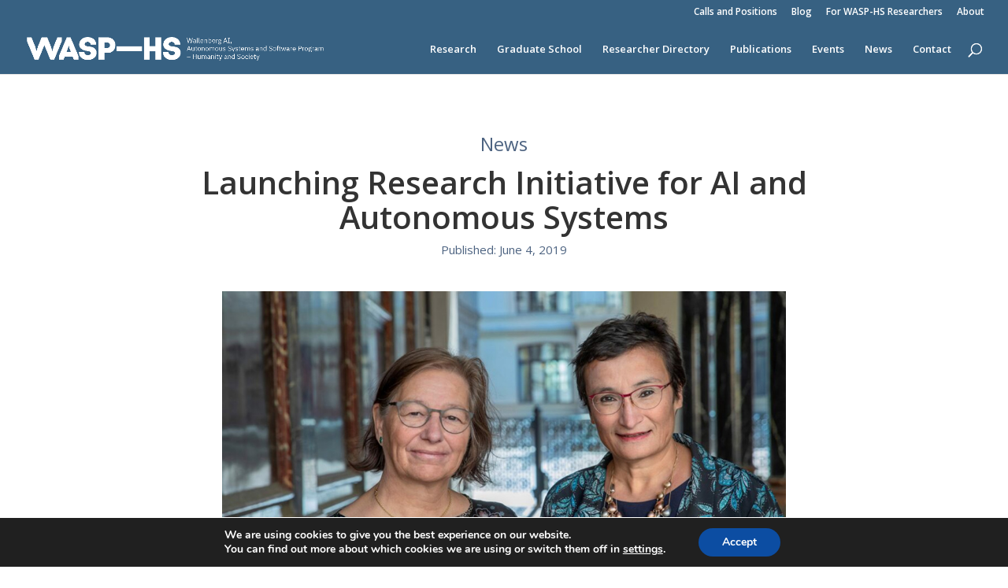

--- FILE ---
content_type: text/css
request_url: https://wasp-hs.org/wp-content/uploads/et-cache/886/et-divi-dynamic-tb-12446-tb-1127-886.css?ver=1769107696
body_size: 218
content:
@font-face{font-family:ETmodules;font-display:block;src:url(//wasp-hs.org/wp-content/themes/Divi/core/admin/fonts/modules/all/modules.eot);src:url(//wasp-hs.org/wp-content/themes/Divi/core/admin/fonts/modules/all/modules.eot?#iefix) format("embedded-opentype"),url(//wasp-hs.org/wp-content/themes/Divi/core/admin/fonts/modules/all/modules.woff) format("woff"),url(//wasp-hs.org/wp-content/themes/Divi/core/admin/fonts/modules/all/modules.ttf) format("truetype"),url(//wasp-hs.org/wp-content/themes/Divi/core/admin/fonts/modules/all/modules.svg#ETmodules) format("svg");font-weight:400;font-style:normal}